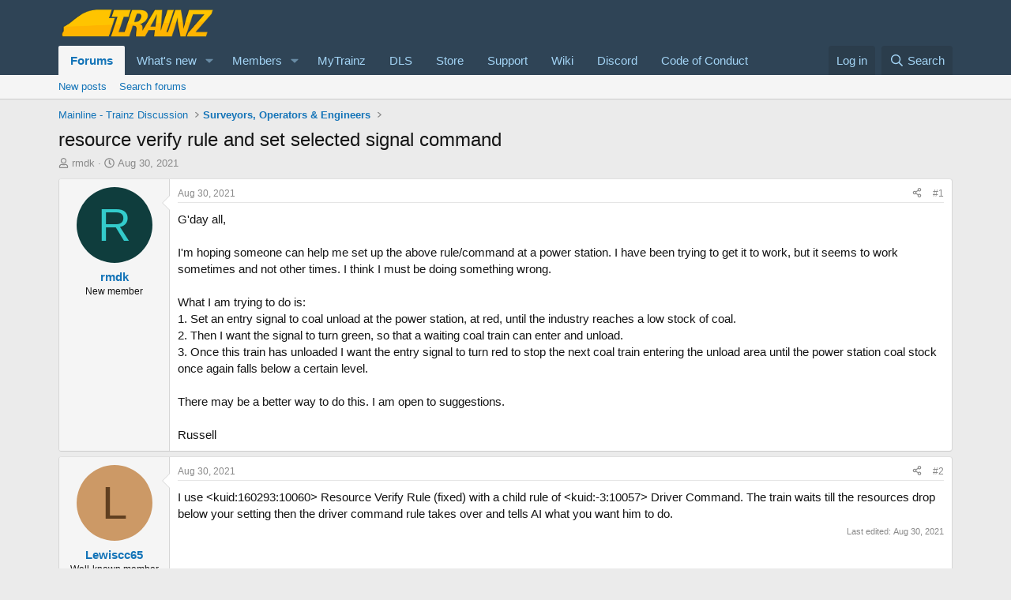

--- FILE ---
content_type: text/html; charset=utf-8
request_url: https://forums.auran.com/threads/resource-verify-rule-and-set-selected-signal-command.164923/
body_size: 16662
content:
<!DOCTYPE html>
<html id="XF" lang="en-US" dir="LTR"
	data-xf="2.3"
	data-app="public"
	
	
	data-template="thread_view"
	data-container-key="node-5"
	data-content-key="thread-164923"
	data-logged-in="false"
	data-cookie-prefix="xf_"
	data-csrf="1766820717,577501e31f3ef3182c1df4022443abec"
	class="has-no-js template-thread_view"
	>
<head>
	
	
	

	<meta charset="utf-8" />
	<title>resource verify rule and set selected signal command | Trainz</title>
	<link rel="manifest" href="/webmanifest.php">

	<meta http-equiv="X-UA-Compatible" content="IE=Edge" />
	<meta name="viewport" content="width=device-width, initial-scale=1, viewport-fit=cover">

	
		<meta name="theme-color" content="#2f4456" />
	

	<meta name="apple-mobile-web-app-title" content="Trainz">
	

	
		
		<meta name="description" content="G&#039;day all,

I&#039;m hoping someone can help me set up the above rule/command at a power station. I have been trying to get it to work, but it seems to work..." />
		<meta property="og:description" content="G&#039;day all,

I&#039;m hoping someone can help me set up the above rule/command at a power station. I have been trying to get it to work, but it seems to work sometimes and not other times. I think I must be doing something wrong.

What I am trying to do is:
1. Set an entry signal to coal unload at the..." />
		<meta property="twitter:description" content="G&#039;day all,

I&#039;m hoping someone can help me set up the above rule/command at a power station. I have been trying to get it to work, but it seems to work sometimes and not other times. I think I..." />
	
	
		<meta property="og:url" content="https://forums.auran.com/threads/resource-verify-rule-and-set-selected-signal-command.164923/" />
	
		<link rel="canonical" href="https://forums.auran.com/threads/resource-verify-rule-and-set-selected-signal-command.164923/" />
	

	
		
	
	
	<meta property="og:site_name" content="Trainz" />


	
	
		
	
	
	<meta property="og:type" content="website" />


	
	
		
	
	
	
		<meta property="og:title" content="resource verify rule and set selected signal command" />
		<meta property="twitter:title" content="resource verify rule and set selected signal command" />
	


	
	
	
	

	
	
	
	

	<link rel="stylesheet" href="/css.php?css=public%3Anormalize.css%2Cpublic%3Afa.css%2Cpublic%3Acore.less%2Cpublic%3Aapp.less&amp;s=2&amp;l=1&amp;d=1755146873&amp;k=8e0cad64896799309ab2a7b9f6842747a6bcdaf2" />

	<link rel="stylesheet" href="/css.php?css=public%3Amessage.less&amp;s=2&amp;l=1&amp;d=1755146873&amp;k=069e9a015a53596e5238be75dbfb057a6f9f6f44" />
<link rel="stylesheet" href="/css.php?css=public%3Ashare_controls.less&amp;s=2&amp;l=1&amp;d=1755146873&amp;k=6b44511a0cf46c9a48085efd48673be575c9a2e5" />
<link rel="stylesheet" href="/css.php?css=public%3Astructured_list.less&amp;s=2&amp;l=1&amp;d=1755146873&amp;k=3aafa38f9ca8a0ab3061053c71f0c04096253c6c" />
<link rel="stylesheet" href="/css.php?css=public%3Aextra.less&amp;s=2&amp;l=1&amp;d=1755146873&amp;k=b962abb6154e984fb1c6ac2dce96ec6cefbd916b" />


	
		<script src="/js/xf/preamble.min.js?_v=84a03bdb"></script>
	

	
	<script src="/js/vendor/vendor-compiled.js?_v=84a03bdb" defer></script>
	<script src="/js/xf/core-compiled.js?_v=84a03bdb" defer></script>

	<script>
		XF.ready(() =>
		{
			XF.extendObject(true, XF.config, {
				// 
				userId: 0,
				enablePush: true,
				pushAppServerKey: 'BCxbWfY0flMzTMbkUyXnv8XRFKwd7LIA4hRM74y-_wu1_CUEAjr8IpAP_fUmYaOvnR89nUxysUwewGi4KOH90JU',
				url: {
					fullBase: 'https://forums.auran.com/',
					basePath: '/',
					css: '/css.php?css=__SENTINEL__&s=2&l=1&d=1755146873',
					js: '/js/__SENTINEL__?_v=84a03bdb',
					icon: '/data/local/icons/__VARIANT__.svg?v=1755146882#__NAME__',
					iconInline: '/styles/fa/__VARIANT__/__NAME__.svg?v=5.15.3',
					keepAlive: '/login/keep-alive'
				},
				cookie: {
					path: '/',
					domain: '',
					prefix: 'xf_',
					secure: true,
					consentMode: 'disabled',
					consented: ["optional","_third_party"]
				},
				cacheKey: 'f3ed7234243583f554e27d349fe769c5',
				csrf: '1766820717,577501e31f3ef3182c1df4022443abec',
				js: {},
				fullJs: false,
				css: {"public:message.less":true,"public:share_controls.less":true,"public:structured_list.less":true,"public:extra.less":true},
				time: {
					now: 1766820717,
					today: 1766793600,
					todayDow: 6,
					tomorrow: 1766880000,
					yesterday: 1766707200,
					week: 1766275200,
					month: 1764547200,
					year: 1735689600
				},
				style: {
					light: '',
					dark: '',
					defaultColorScheme: 'light'
				},
				borderSizeFeature: '3px',
				fontAwesomeWeight: 'r',
				enableRtnProtect: true,
				
				enableFormSubmitSticky: true,
				imageOptimization: '0',
				imageOptimizationQuality: 0.85,
				uploadMaxFilesize: 268435456,
				uploadMaxWidth: 0,
				uploadMaxHeight: 0,
				allowedVideoExtensions: ["m4v","mov","mp4","mp4v","mpeg","mpg","ogv","webm"],
				allowedAudioExtensions: ["mp3","opus","ogg","wav"],
				shortcodeToEmoji: true,
				visitorCounts: {
					conversations_unread: '0',
					alerts_unviewed: '0',
					total_unread: '0',
					title_count: true,
					icon_indicator: true
				},
				jsMt: {"xf\/action.js":"0531b164","xf\/embed.js":"891cea86","xf\/form.js":"891cea86","xf\/structure.js":"0531b164","xf\/tooltip.js":"891cea86"},
				jsState: {},
				publicMetadataLogoUrl: '',
				publicPushBadgeUrl: 'https://forums.auran.com/styles/default/xenforo/bell.png'
			})

			XF.extendObject(XF.phrases, {
				// 
				date_x_at_time_y:     "{date} at {time}",
				day_x_at_time_y:      "{day} at {time}",
				yesterday_at_x:       "Yesterday at {time}",
				x_minutes_ago:        "{minutes} minutes ago",
				one_minute_ago:       "1 minute ago",
				a_moment_ago:         "A moment ago",
				today_at_x:           "Today at {time}",
				in_a_moment:          "In a moment",
				in_a_minute:          "In a minute",
				in_x_minutes:         "In {minutes} minutes",
				later_today_at_x:     "Later today at {time}",
				tomorrow_at_x:        "Tomorrow at {time}",
				short_date_x_minutes: "{minutes}m",
				short_date_x_hours:   "{hours}h",
				short_date_x_days:    "{days}d",

				day0: "Sunday",
				day1: "Monday",
				day2: "Tuesday",
				day3: "Wednesday",
				day4: "Thursday",
				day5: "Friday",
				day6: "Saturday",

				dayShort0: "Sun",
				dayShort1: "Mon",
				dayShort2: "Tue",
				dayShort3: "Wed",
				dayShort4: "Thu",
				dayShort5: "Fri",
				dayShort6: "Sat",

				month0: "January",
				month1: "February",
				month2: "March",
				month3: "April",
				month4: "May",
				month5: "June",
				month6: "July",
				month7: "August",
				month8: "September",
				month9: "October",
				month10: "November",
				month11: "December",

				active_user_changed_reload_page: "The active user has changed. Reload the page for the latest version.",
				server_did_not_respond_in_time_try_again: "The server did not respond in time. Please try again.",
				oops_we_ran_into_some_problems: "Oops! We ran into some problems.",
				oops_we_ran_into_some_problems_more_details_console: "Oops! We ran into some problems. Please try again later. More error details may be in the browser console.",
				file_too_large_to_upload: "The file is too large to be uploaded.",
				uploaded_file_is_too_large_for_server_to_process: "The uploaded file is too large for the server to process.",
				files_being_uploaded_are_you_sure: "Files are still being uploaded. Are you sure you want to submit this form?",
				attach: "Attach files",
				rich_text_box: "Rich text box",
				close: "Close",
				link_copied_to_clipboard: "Link copied to clipboard.",
				text_copied_to_clipboard: "Text copied to clipboard.",
				loading: "Loading…",
				you_have_exceeded_maximum_number_of_selectable_items: "You have exceeded the maximum number of selectable items.",

				processing: "Processing",
				'processing...': "Processing…",

				showing_x_of_y_items: "Showing {count} of {total} items",
				showing_all_items: "Showing all items",
				no_items_to_display: "No items to display",

				number_button_up: "Increase",
				number_button_down: "Decrease",

				push_enable_notification_title: "Push notifications enabled successfully at Trainz",
				push_enable_notification_body: "Thank you for enabling push notifications!",

				pull_down_to_refresh: "Pull down to refresh",
				release_to_refresh: "Release to refresh",
				refreshing: "Refreshing…"
			})
		})
	</script>

	


	

	
	<script async src="https://www.googletagmanager.com/gtag/js?id=G-MFNLNXEV38"></script>
	<script>
		window.dataLayer = window.dataLayer || [];
		function gtag(){dataLayer.push(arguments);}
		gtag('js', new Date());
		gtag('config', 'G-MFNLNXEV38', {
			// 
			
			
		});
	</script>

<script defer src="https://cloudmetrics.xenforo.com/js/essential.js" data-website-id="2020911386078837"></script>
</head>
<body data-template="thread_view">

<div class="p-pageWrapper" id="top">

	

	<header class="p-header" id="header">
		<div class="p-header-inner">
			<div class="p-header-content">
				<div class="p-header-logo p-header-logo--image">
					<a href="/">
						

	

	
		
		

		
	

	

	<picture data-variations="{&quot;default&quot;:{&quot;1&quot;:&quot;\/data\/assets\/logo\/trainz-logo-small-website.png&quot;,&quot;2&quot;:null}}">
		
		
		

		

		<img src="/data/assets/logo/trainz-logo-small-website.png"  width="200" height="36" alt="Trainz"  />
	</picture>


					</a>
				</div>

				
			</div>
		</div>
	</header>

	
	

	
		<div class="p-navSticky p-navSticky--primary" data-xf-init="sticky-header">
			
		<nav class="p-nav">
			<div class="p-nav-inner">
				<button type="button" class="button button--plain p-nav-menuTrigger" data-xf-click="off-canvas" data-menu=".js-headerOffCanvasMenu" tabindex="0" aria-label="Menu"><span class="button-text">
					<i aria-hidden="true"></i>
				</span></button>

				<div class="p-nav-smallLogo">
					<a href="/">
						

	

	
		
		

		
	

	

	<picture data-variations="{&quot;default&quot;:{&quot;1&quot;:&quot;\/data\/assets\/logo\/trainz-logo-small-website.png&quot;,&quot;2&quot;:null}}">
		
		
		

		

		<img src="/data/assets/logo/trainz-logo-small-website.png"  width="200" height="36" alt="Trainz"  />
	</picture>


					</a>
				</div>

				<div class="p-nav-scroller hScroller" data-xf-init="h-scroller" data-auto-scroll=".p-navEl.is-selected">
					<div class="hScroller-scroll">
						<ul class="p-nav-list js-offCanvasNavSource">
							
								<li>
									
	<div class="p-navEl is-selected" data-has-children="true">
	

		
	
	<a href="/"
	class="p-navEl-link p-navEl-link--splitMenu "
	
	
	data-nav-id="forums">Forums</a>


		<a data-xf-key="1"
			data-xf-click="menu"
			data-menu-pos-ref="< .p-navEl"
			class="p-navEl-splitTrigger"
			role="button"
			tabindex="0"
			aria-label="Toggle expanded"
			aria-expanded="false"
			aria-haspopup="true"></a>

		
	
		<div class="menu menu--structural" data-menu="menu" aria-hidden="true">
			<div class="menu-content">
				
					
	
	
	<a href="/whats-new/posts/"
	class="menu-linkRow u-indentDepth0 js-offCanvasCopy "
	
	
	data-nav-id="newPosts">New posts</a>

	

				
					
	
	
	<a href="/search/?type=post"
	class="menu-linkRow u-indentDepth0 js-offCanvasCopy "
	
	
	data-nav-id="searchForums">Search forums</a>

	

				
			</div>
		</div>
	
	</div>

								</li>
							
								<li>
									
	<div class="p-navEl " data-has-children="true">
	

		
	
	<a href="/whats-new/"
	class="p-navEl-link p-navEl-link--splitMenu "
	
	
	data-nav-id="whatsNew">What's new</a>


		<a data-xf-key="2"
			data-xf-click="menu"
			data-menu-pos-ref="< .p-navEl"
			class="p-navEl-splitTrigger"
			role="button"
			tabindex="0"
			aria-label="Toggle expanded"
			aria-expanded="false"
			aria-haspopup="true"></a>

		
	
		<div class="menu menu--structural" data-menu="menu" aria-hidden="true">
			<div class="menu-content">
				
					
	
	
	<a href="/featured/"
	class="menu-linkRow u-indentDepth0 js-offCanvasCopy "
	
	
	data-nav-id="featured">Featured content</a>

	

				
					
	
	
	<a href="/whats-new/posts/"
	class="menu-linkRow u-indentDepth0 js-offCanvasCopy "
	 rel="nofollow"
	
	data-nav-id="whatsNewPosts">New posts</a>

	

				
					
	
	
	<a href="/whats-new/latest-activity"
	class="menu-linkRow u-indentDepth0 js-offCanvasCopy "
	 rel="nofollow"
	
	data-nav-id="latestActivity">Latest activity</a>

	

				
			</div>
		</div>
	
	</div>

								</li>
							
								<li>
									
	<div class="p-navEl " data-has-children="true">
	

		
	
	<a href="/members/"
	class="p-navEl-link p-navEl-link--splitMenu "
	
	
	data-nav-id="members">Members</a>


		<a data-xf-key="3"
			data-xf-click="menu"
			data-menu-pos-ref="< .p-navEl"
			class="p-navEl-splitTrigger"
			role="button"
			tabindex="0"
			aria-label="Toggle expanded"
			aria-expanded="false"
			aria-haspopup="true"></a>

		
	
		<div class="menu menu--structural" data-menu="menu" aria-hidden="true">
			<div class="menu-content">
				
					
	
	
	<a href="/online/"
	class="menu-linkRow u-indentDepth0 js-offCanvasCopy "
	
	
	data-nav-id="currentVisitors">Current visitors</a>

	

				
			</div>
		</div>
	
	</div>

								</li>
							
								<li>
									
	<div class="p-navEl " >
	

		
	
	<a href="https://www.auran.com/planetauran/portal.php"
	class="p-navEl-link "
	 target="_new"
	data-xf-key="4"
	data-nav-id="mytrainz">MyTrainz</a>


		

		
	
	</div>

								</li>
							
								<li>
									
	<div class="p-navEl " >
	

		
	
	<a href="https://www.auran.com/DLS/"
	class="p-navEl-link "
	 target="_new"
	data-xf-key="5"
	data-nav-id="dls">DLS</a>


		

		
	
	</div>

								</li>
							
								<li>
									
	<div class="p-navEl " >
	

		
	
	<a href="https://store.trainzportal.com/"
	class="p-navEl-link "
	 target="_new"
	data-xf-key="6"
	data-nav-id="store">Store</a>


		

		
	
	</div>

								</li>
							
								<li>
									
	<div class="p-navEl " >
	

		
	
	<a href="https://support.trainzportal.com/"
	class="p-navEl-link "
	 target="_new"
	data-xf-key="7"
	data-nav-id="support">Support</a>


		

		
	
	</div>

								</li>
							
								<li>
									
	<div class="p-navEl " >
	

		
	
	<a href="https://online.ts2009.com/mediaWiki/Main_Page"
	class="p-navEl-link "
	 target="_blank"
	data-xf-key="8"
	data-nav-id="wiki">Wiki</a>


		

		
	
	</div>

								</li>
							
								<li>
									
	<div class="p-navEl " >
	

		
	
	<a href="https://discord.gg/RgUXBqh"
	class="p-navEl-link "
	 target="_new"
	data-xf-key="9"
	data-nav-id="discord">Discord</a>


		

		
	
	</div>

								</li>
							
								<li>
									
	<div class="p-navEl " >
	

		
	
	<a href="https://online.ts2009.com/mediaWiki/index.php5/Code_Of_Conduct"
	class="p-navEl-link "
	 target="_blank"
	data-xf-key="10"
	data-nav-id="coc">Code of Conduct</a>


		

		
	
	</div>

								</li>
							
						</ul>
					</div>
				</div>

				<div class="p-nav-opposite">
					<div class="p-navgroup p-account p-navgroup--guest">
						
							<a href="/login/" class="p-navgroup-link p-navgroup-link--textual p-navgroup-link--logIn"
								data-xf-click="overlay" data-follow-redirects="on">
								<span class="p-navgroup-linkText">Log in</span>
							</a>
							
						
					</div>

					<div class="p-navgroup p-discovery">
						<a href="/whats-new/"
							class="p-navgroup-link p-navgroup-link--iconic p-navgroup-link--whatsnew"
							aria-label="What&#039;s new"
							title="What&#039;s new">
							<i aria-hidden="true"></i>
							<span class="p-navgroup-linkText">What's new</span>
						</a>

						
							<a href="/search/"
								class="p-navgroup-link p-navgroup-link--iconic p-navgroup-link--search"
								data-xf-click="menu"
								data-xf-key="/"
								aria-label="Search"
								aria-expanded="false"
								aria-haspopup="true"
								title="Search">
								<i aria-hidden="true"></i>
								<span class="p-navgroup-linkText">Search</span>
							</a>
							<div class="menu menu--structural menu--wide" data-menu="menu" aria-hidden="true">
								<form action="/search/search" method="post"
									class="menu-content"
									data-xf-init="quick-search">

									<h3 class="menu-header">Search</h3>
									
									<div class="menu-row">
										
											<div class="inputGroup inputGroup--joined">
												<input type="text" class="input" name="keywords" data-acurl="/search/auto-complete" placeholder="Search…" aria-label="Search" data-menu-autofocus="true" />
												
			<select name="constraints" class="js-quickSearch-constraint input" aria-label="Search within">
				<option value="">Everywhere</option>
<option value="{&quot;search_type&quot;:&quot;post&quot;}">Threads</option>
<option value="{&quot;search_type&quot;:&quot;post&quot;,&quot;c&quot;:{&quot;nodes&quot;:[5],&quot;child_nodes&quot;:1}}">This forum</option>
<option value="{&quot;search_type&quot;:&quot;post&quot;,&quot;c&quot;:{&quot;thread&quot;:164923}}">This thread</option>

			</select>
		
											</div>
										
									</div>

									
									<div class="menu-row">
										<label class="iconic"><input type="checkbox"  name="c[title_only]" value="1" /><i aria-hidden="true"></i><span class="iconic-label">Search titles only</span></label>

									</div>
									
									<div class="menu-row">
										<div class="inputGroup">
											<span class="inputGroup-text" id="ctrl_search_menu_by_member">By:</span>
											<input type="text" class="input" name="c[users]" data-xf-init="auto-complete" placeholder="Member" aria-labelledby="ctrl_search_menu_by_member" />
										</div>
									</div>
									<div class="menu-footer">
									<span class="menu-footer-controls">
										<button type="submit" class="button button--icon button--icon--search button--primary"><i class="fa--xf far fa-search "><svg xmlns="http://www.w3.org/2000/svg" role="img" aria-hidden="true" ><use href="/data/local/icons/regular.svg?v=1755146882#search"></use></svg></i><span class="button-text">Search</span></button>
										<button type="submit" class="button " name="from_search_menu"><span class="button-text">Advanced search…</span></button>
									</span>
									</div>

									<input type="hidden" name="_xfToken" value="1766820717,577501e31f3ef3182c1df4022443abec" />
								</form>
							</div>
						
					</div>
				</div>
			</div>
		</nav>
	
		</div>
		
		
			<div class="p-sectionLinks">
				<div class="p-sectionLinks-inner hScroller" data-xf-init="h-scroller">
					<div class="hScroller-scroll">
						<ul class="p-sectionLinks-list">
							
								<li>
									
	<div class="p-navEl " >
	

		
	
	<a href="/whats-new/posts/"
	class="p-navEl-link "
	
	data-xf-key="alt+1"
	data-nav-id="newPosts">New posts</a>


		

		
	
	</div>

								</li>
							
								<li>
									
	<div class="p-navEl " >
	

		
	
	<a href="/search/?type=post"
	class="p-navEl-link "
	
	data-xf-key="alt+2"
	data-nav-id="searchForums">Search forums</a>


		

		
	
	</div>

								</li>
							
						</ul>
					</div>
				</div>
			</div>
			
	
		

	<div class="offCanvasMenu offCanvasMenu--nav js-headerOffCanvasMenu" data-menu="menu" aria-hidden="true" data-ocm-builder="navigation">
		<div class="offCanvasMenu-backdrop" data-menu-close="true"></div>
		<div class="offCanvasMenu-content">
			<div class="offCanvasMenu-header">
				Menu
				<a class="offCanvasMenu-closer" data-menu-close="true" role="button" tabindex="0" aria-label="Close"></a>
			</div>
			
				<div class="p-offCanvasRegisterLink">
					<div class="offCanvasMenu-linkHolder">
						<a href="/login/" class="offCanvasMenu-link" data-xf-click="overlay" data-menu-close="true">
							Log in
						</a>
					</div>
					<hr class="offCanvasMenu-separator" />
					
				</div>
			
			<div class="js-offCanvasNavTarget"></div>
			<div class="offCanvasMenu-installBanner js-installPromptContainer" style="display: none;" data-xf-init="install-prompt">
				<div class="offCanvasMenu-installBanner-header">Install the app</div>
				<button type="button" class="button js-installPromptButton"><span class="button-text">Install</span></button>
				<template class="js-installTemplateIOS">
					<div class="js-installTemplateContent">
						<div class="overlay-title">How to install the app on iOS</div>
						<div class="block-body">
							<div class="block-row">
								<p>
									Follow along with the video below to see how to install our site as a web app on your home screen.
								</p>
								<p style="text-align: center">
									<video src="/styles/default/xenforo/add_to_home.mp4"
										width="280" height="480" autoplay loop muted playsinline></video>
								</p>
								<p>
									<small><strong>Note:</strong> This feature may not be available in some browsers.</small>
								</p>
							</div>
						</div>
					</div>
				</template>
			</div>
		</div>
	</div>

	<div class="p-body">
		<div class="p-body-inner">
			<!--XF:EXTRA_OUTPUT-->

			

			

			
			
	
		<ul class="p-breadcrumbs "
			itemscope itemtype="https://schema.org/BreadcrumbList">
			
				

				
				

				

				
				
					
					
	<li itemprop="itemListElement" itemscope itemtype="https://schema.org/ListItem">
		<a href="/#mainline-trainz-discussion.1" itemprop="item">
			<span itemprop="name">Mainline - Trainz Discussion</span>
		</a>
		<meta itemprop="position" content="1" />
	</li>

				
					
					
	<li itemprop="itemListElement" itemscope itemtype="https://schema.org/ListItem">
		<a href="/forums/surveyors-operators-engineers.5/" itemprop="item">
			<span itemprop="name">Surveyors, Operators &amp; Engineers</span>
		</a>
		<meta itemprop="position" content="2" />
	</li>

				
			
		</ul>
	

			

			
	<noscript class="js-jsWarning"><div class="blockMessage blockMessage--important blockMessage--iconic u-noJsOnly">JavaScript is disabled. For a better experience, please enable JavaScript in your browser before proceeding.</div></noscript>

			
	<div class="blockMessage blockMessage--important blockMessage--iconic js-browserWarning" style="display: none">You are using an out of date browser. It  may not display this or other websites correctly.<br />You should upgrade or use an <a href="https://www.google.com/chrome/" target="_blank" rel="noopener">alternative browser</a>.</div>


			
				<div class="p-body-header">
					
						
							<div class="p-title ">
								
									
										<h1 class="p-title-value">resource verify rule and set selected signal command</h1>
									
									
								
							</div>
						

						
							<div class="p-description">
	<ul class="listInline listInline--bullet">
		<li>
			<i class="fa--xf far fa-user "><svg xmlns="http://www.w3.org/2000/svg" role="img" ><title>Thread starter</title><use href="/data/local/icons/regular.svg?v=1755146882#user"></use></svg></i>
			<span class="u-srOnly">Thread starter</span>

			<a href="/members/rmdk.42762/" class="username  u-concealed" dir="auto" data-user-id="42762" data-xf-init="member-tooltip">rmdk</a>
		</li>
		<li>
			<i class="fa--xf far fa-clock "><svg xmlns="http://www.w3.org/2000/svg" role="img" ><title>Start date</title><use href="/data/local/icons/regular.svg?v=1755146882#clock"></use></svg></i>
			<span class="u-srOnly">Start date</span>

			<a href="/threads/resource-verify-rule-and-set-selected-signal-command.164923/" class="u-concealed"><time  class="u-dt" dir="auto" datetime="2021-08-30T11:10:01+0100" data-timestamp="1630318201" data-date="Aug 30, 2021" data-time="11:10 AM" data-short="Aug &#039;21" title="Aug 30, 2021 at 11:10 AM">Aug 30, 2021</time></a>
		</li>
		
		
	</ul>
</div>
						
					
				</div>
			

			<div class="p-body-main  ">
				
				<div class="p-body-contentCol"></div>
				

				

				<div class="p-body-content">
					
					<div class="p-body-pageContent">










	
	
	
		
	
	
	


	
	
	
		
	
	
	


	
	
		
	
	
	


	
	



	












	

	
		
	



















<div class="block block--messages" data-xf-init="" data-type="post" data-href="/inline-mod/" data-search-target="*">

	<span class="u-anchorTarget" id="posts"></span>

	
		
	

	

	<div class="block-outer"></div>

	

	
		
	<div class="block-outer js-threadStatusField"></div>

	

	<div class="block-container lbContainer"
		data-xf-init="lightbox select-to-quote"
		data-message-selector=".js-post"
		data-lb-id="thread-164923"
		data-lb-universal="1">

		<div class="block-body js-replyNewMessageContainer">
			
				

					

					
						

	
	

	

	
	<article class="message message--post js-post js-inlineModContainer  "
		data-author="rmdk"
		data-content="post-1886930"
		id="js-post-1886930"
		>

		

		<span class="u-anchorTarget" id="post-1886930"></span>

		
			<div class="message-inner">
				
					<div class="message-cell message-cell--user">
						

	<section class="message-user"
		
		
		>

		

		<div class="message-avatar ">
			<div class="message-avatar-wrapper">
				<a href="/members/rmdk.42762/" class="avatar avatar--m avatar--default avatar--default--dynamic" data-user-id="42762" data-xf-init="member-tooltip" style="background-color: #0f3d3d; color: #33cccc">
			<span class="avatar-u42762-m" role="img" aria-label="rmdk">R</span> 
		</a>
				
			</div>
		</div>
		<div class="message-userDetails">
			<h4 class="message-name"><a href="/members/rmdk.42762/" class="username " dir="auto" data-user-id="42762" data-xf-init="member-tooltip">rmdk</a></h4>
			<h5 class="userTitle message-userTitle" dir="auto">New member</h5>
			
		</div>
		
			
			
		
		<span class="message-userArrow"></span>
	</section>

					</div>
				

				
					<div class="message-cell message-cell--main">
					
						<div class="message-main js-quickEditTarget">

							
								

	

	<header class="message-attribution message-attribution--split">
		<ul class="message-attribution-main listInline ">
			
			
			<li class="u-concealed">
				<a href="/threads/resource-verify-rule-and-set-selected-signal-command.164923/post-1886930" rel="nofollow" >
					<time  class="u-dt" dir="auto" datetime="2021-08-30T11:10:01+0100" data-timestamp="1630318201" data-date="Aug 30, 2021" data-time="11:10 AM" data-short="Aug &#039;21" title="Aug 30, 2021 at 11:10 AM">Aug 30, 2021</time>
				</a>
			</li>
			
		</ul>

		<ul class="message-attribution-opposite message-attribution-opposite--list ">
			
			<li>
				<a href="/threads/resource-verify-rule-and-set-selected-signal-command.164923/post-1886930"
					class="message-attribution-gadget"
					data-xf-init="share-tooltip"
					data-href="/posts/1886930/share"
					aria-label="Share"
					rel="nofollow">
					<i class="fa--xf far fa-share-alt "><svg xmlns="http://www.w3.org/2000/svg" role="img" aria-hidden="true" ><use href="/data/local/icons/regular.svg?v=1755146882#share-alt"></use></svg></i>
				</a>
			</li>
			
				<li class="u-hidden js-embedCopy">
					
	<a href="javascript:"
		data-xf-init="copy-to-clipboard"
		data-copy-text="&lt;div class=&quot;js-xf-embed&quot; data-url=&quot;https://forums.auran.com&quot; data-content=&quot;post-1886930&quot;&gt;&lt;/div&gt;&lt;script defer src=&quot;https://forums.auran.com/js/xf/external_embed.js?_v=84a03bdb&quot;&gt;&lt;/script&gt;"
		data-success="Embed code HTML copied to clipboard."
		class="">
		<i class="fa--xf far fa-code "><svg xmlns="http://www.w3.org/2000/svg" role="img" aria-hidden="true" ><use href="/data/local/icons/regular.svg?v=1755146882#code"></use></svg></i>
	</a>

				</li>
			
			
			
				<li>
					<a href="/threads/resource-verify-rule-and-set-selected-signal-command.164923/post-1886930" rel="nofollow">
						#1
					</a>
				</li>
			
		</ul>
	</header>

							

							<div class="message-content js-messageContent">
							

								
									
	
	
	

								

								
									
	

	<div class="message-userContent lbContainer js-lbContainer "
		data-lb-id="post-1886930"
		data-lb-caption-desc="rmdk &middot; Aug 30, 2021 at 11:10 AM">

		
			

	
		
	

		

		<article class="message-body js-selectToQuote">
			
				
			

			<div >
				
					<div class="bbWrapper">G&#039;day all,<br />
<br />
I&#039;m hoping someone can help me set up the above rule/command at a power station. I have been trying to get it to work, but it seems to work sometimes and not other times. I think I must be doing something wrong.<br />
<br />
What I am trying to do is:<br />
1. Set an entry signal to coal unload at the power station, at red, until the industry reaches a low stock of coal.<br />
2. Then I want the signal to turn green, so that a waiting coal train can enter and unload.<br />
3. Once this train has unloaded I want the entry signal to turn red to stop the next coal train entering the unload area until the power station coal stock once again falls below a certain level.<br />
<br />
There may be a better way to do this. I am open to suggestions.<br />
<br />
Russell</div>
				
			</div>

			<div class="js-selectToQuoteEnd">&nbsp;</div>
			
				
			
		</article>

		
			

	
		
	

		

		
	</div>

								

								
									
	

	

								

								
									
	

								

							
							</div>

							
								
	

	<footer class="message-footer">
		

		

		<div class="reactionsBar js-reactionsList ">
			
		</div>

		<div class="js-historyTarget message-historyTarget toggleTarget" data-href="trigger-href"></div>
	</footer>

							
						</div>

					
					</div>
				
			</div>
		
	</article>

	
	

					

					

				

					

					
						

	
	

	

	
	<article class="message message--post js-post js-inlineModContainer  "
		data-author="Lewiscc65"
		data-content="post-1886942"
		id="js-post-1886942"
		itemscope itemtype="https://schema.org/Comment" itemid="https://forums.auran.com/posts/1886942/">

		
			<meta itemprop="parentItem" itemscope itemid="https://forums.auran.com/threads/resource-verify-rule-and-set-selected-signal-command.164923/" />
			<meta itemprop="name" content="Post #2" />
		

		<span class="u-anchorTarget" id="post-1886942"></span>

		
			<div class="message-inner">
				
					<div class="message-cell message-cell--user">
						

	<section class="message-user"
		itemprop="author"
		itemscope itemtype="https://schema.org/Person"
		itemid="https://forums.auran.com/members/lewiscc65.364799/">

		
			<meta itemprop="url" content="https://forums.auran.com/members/lewiscc65.364799/" />
		

		<div class="message-avatar ">
			<div class="message-avatar-wrapper">
				<a href="/members/lewiscc65.364799/" class="avatar avatar--m avatar--default avatar--default--dynamic" data-user-id="364799" data-xf-init="member-tooltip" style="background-color: #cc9966; color: #603f20">
			<span class="avatar-u364799-m" role="img" aria-label="Lewiscc65">L</span> 
		</a>
				
			</div>
		</div>
		<div class="message-userDetails">
			<h4 class="message-name"><a href="/members/lewiscc65.364799/" class="username " dir="auto" data-user-id="364799" data-xf-init="member-tooltip"><span itemprop="name">Lewiscc65</span></a></h4>
			<h5 class="userTitle message-userTitle" dir="auto" itemprop="jobTitle">Well-known member</h5>
			
		</div>
		
			
			
		
		<span class="message-userArrow"></span>
	</section>

					</div>
				

				
					<div class="message-cell message-cell--main">
					
						<div class="message-main js-quickEditTarget">

							
								

	

	<header class="message-attribution message-attribution--split">
		<ul class="message-attribution-main listInline ">
			
			
			<li class="u-concealed">
				<a href="/threads/resource-verify-rule-and-set-selected-signal-command.164923/post-1886942" rel="nofollow" itemprop="url">
					<time  class="u-dt" dir="auto" datetime="2021-08-30T13:08:04+0100" data-timestamp="1630325284" data-date="Aug 30, 2021" data-time="1:08 PM" data-short="Aug &#039;21" title="Aug 30, 2021 at 1:08 PM" itemprop="datePublished">Aug 30, 2021</time>
				</a>
			</li>
			
		</ul>

		<ul class="message-attribution-opposite message-attribution-opposite--list ">
			
			<li>
				<a href="/threads/resource-verify-rule-and-set-selected-signal-command.164923/post-1886942"
					class="message-attribution-gadget"
					data-xf-init="share-tooltip"
					data-href="/posts/1886942/share"
					aria-label="Share"
					rel="nofollow">
					<i class="fa--xf far fa-share-alt "><svg xmlns="http://www.w3.org/2000/svg" role="img" aria-hidden="true" ><use href="/data/local/icons/regular.svg?v=1755146882#share-alt"></use></svg></i>
				</a>
			</li>
			
				<li class="u-hidden js-embedCopy">
					
	<a href="javascript:"
		data-xf-init="copy-to-clipboard"
		data-copy-text="&lt;div class=&quot;js-xf-embed&quot; data-url=&quot;https://forums.auran.com&quot; data-content=&quot;post-1886942&quot;&gt;&lt;/div&gt;&lt;script defer src=&quot;https://forums.auran.com/js/xf/external_embed.js?_v=84a03bdb&quot;&gt;&lt;/script&gt;"
		data-success="Embed code HTML copied to clipboard."
		class="">
		<i class="fa--xf far fa-code "><svg xmlns="http://www.w3.org/2000/svg" role="img" aria-hidden="true" ><use href="/data/local/icons/regular.svg?v=1755146882#code"></use></svg></i>
	</a>

				</li>
			
			
			
				<li>
					<a href="/threads/resource-verify-rule-and-set-selected-signal-command.164923/post-1886942" rel="nofollow">
						#2
					</a>
				</li>
			
		</ul>
	</header>

							

							<div class="message-content js-messageContent">
							

								
									
	
	
	

								

								
									
	

	<div class="message-userContent lbContainer js-lbContainer "
		data-lb-id="post-1886942"
		data-lb-caption-desc="Lewiscc65 &middot; Aug 30, 2021 at 1:08 PM">

		

		<article class="message-body js-selectToQuote">
			
				
			

			<div itemprop="text">
				
					<div class="bbWrapper">I use &lt;kuid:160293:10060&gt; Resource Verify Rule (fixed) with a child rule of &lt;kuid:-3:10057&gt; Driver Command. The train waits till the resources drop below your setting then the driver command rule takes over and tells AI what you want him to do.</div>
				
			</div>

			<div class="js-selectToQuoteEnd">&nbsp;</div>
			
				
			
		</article>

		

		
	</div>

								

								
									
	

	
		<div class="message-lastEdit">
			
				Last edited: <time  class="u-dt" dir="auto" datetime="2021-08-30T13:10:25+0100" data-timestamp="1630325425" data-date="Aug 30, 2021" data-time="1:10 PM" data-short="Aug &#039;21" title="Aug 30, 2021 at 1:10 PM" itemprop="dateModified">Aug 30, 2021</time>
			
		</div>
	

								

								
									
	

								

							
							</div>

							
								
	

	<footer class="message-footer">
		
			<div class="message-microdata" itemprop="interactionStatistic" itemtype="https://schema.org/InteractionCounter" itemscope>
				<meta itemprop="userInteractionCount" content="0" />
				<meta itemprop="interactionType" content="https://schema.org/LikeAction" />
			</div>
		

		

		<div class="reactionsBar js-reactionsList ">
			
		</div>

		<div class="js-historyTarget message-historyTarget toggleTarget" data-href="trigger-href"></div>
	</footer>

							
						</div>

					
					</div>
				
			</div>
		
	</article>

	
	

					

					

				

					

					
						

	
	

	

	
	<article class="message message--post js-post js-inlineModContainer  "
		data-author="rmdk"
		data-content="post-1886944"
		id="js-post-1886944"
		itemscope itemtype="https://schema.org/Comment" itemid="https://forums.auran.com/posts/1886944/">

		
			<meta itemprop="parentItem" itemscope itemid="https://forums.auran.com/threads/resource-verify-rule-and-set-selected-signal-command.164923/" />
			<meta itemprop="name" content="Post #3" />
		

		<span class="u-anchorTarget" id="post-1886944"></span>

		
			<div class="message-inner">
				
					<div class="message-cell message-cell--user">
						

	<section class="message-user"
		itemprop="author"
		itemscope itemtype="https://schema.org/Person"
		itemid="https://forums.auran.com/members/rmdk.42762/">

		
			<meta itemprop="url" content="https://forums.auran.com/members/rmdk.42762/" />
		

		<div class="message-avatar ">
			<div class="message-avatar-wrapper">
				<a href="/members/rmdk.42762/" class="avatar avatar--m avatar--default avatar--default--dynamic" data-user-id="42762" data-xf-init="member-tooltip" style="background-color: #0f3d3d; color: #33cccc">
			<span class="avatar-u42762-m" role="img" aria-label="rmdk">R</span> 
		</a>
				
			</div>
		</div>
		<div class="message-userDetails">
			<h4 class="message-name"><a href="/members/rmdk.42762/" class="username " dir="auto" data-user-id="42762" data-xf-init="member-tooltip"><span itemprop="name">rmdk</span></a></h4>
			<h5 class="userTitle message-userTitle" dir="auto" itemprop="jobTitle">New member</h5>
			
		</div>
		
			
			
		
		<span class="message-userArrow"></span>
	</section>

					</div>
				

				
					<div class="message-cell message-cell--main">
					
						<div class="message-main js-quickEditTarget">

							
								

	

	<header class="message-attribution message-attribution--split">
		<ul class="message-attribution-main listInline ">
			
			
			<li class="u-concealed">
				<a href="/threads/resource-verify-rule-and-set-selected-signal-command.164923/post-1886944" rel="nofollow" itemprop="url">
					<time  class="u-dt" dir="auto" datetime="2021-08-30T13:45:56+0100" data-timestamp="1630327556" data-date="Aug 30, 2021" data-time="1:45 PM" data-short="Aug &#039;21" title="Aug 30, 2021 at 1:45 PM" itemprop="datePublished">Aug 30, 2021</time>
				</a>
			</li>
			
		</ul>

		<ul class="message-attribution-opposite message-attribution-opposite--list ">
			
			<li>
				<a href="/threads/resource-verify-rule-and-set-selected-signal-command.164923/post-1886944"
					class="message-attribution-gadget"
					data-xf-init="share-tooltip"
					data-href="/posts/1886944/share"
					aria-label="Share"
					rel="nofollow">
					<i class="fa--xf far fa-share-alt "><svg xmlns="http://www.w3.org/2000/svg" role="img" aria-hidden="true" ><use href="/data/local/icons/regular.svg?v=1755146882#share-alt"></use></svg></i>
				</a>
			</li>
			
				<li class="u-hidden js-embedCopy">
					
	<a href="javascript:"
		data-xf-init="copy-to-clipboard"
		data-copy-text="&lt;div class=&quot;js-xf-embed&quot; data-url=&quot;https://forums.auran.com&quot; data-content=&quot;post-1886944&quot;&gt;&lt;/div&gt;&lt;script defer src=&quot;https://forums.auran.com/js/xf/external_embed.js?_v=84a03bdb&quot;&gt;&lt;/script&gt;"
		data-success="Embed code HTML copied to clipboard."
		class="">
		<i class="fa--xf far fa-code "><svg xmlns="http://www.w3.org/2000/svg" role="img" aria-hidden="true" ><use href="/data/local/icons/regular.svg?v=1755146882#code"></use></svg></i>
	</a>

				</li>
			
			
			
				<li>
					<a href="/threads/resource-verify-rule-and-set-selected-signal-command.164923/post-1886944" rel="nofollow">
						#3
					</a>
				</li>
			
		</ul>
	</header>

							

							<div class="message-content js-messageContent">
							

								
									
	
	
	

								

								
									
	

	<div class="message-userContent lbContainer js-lbContainer "
		data-lb-id="post-1886944"
		data-lb-caption-desc="rmdk &middot; Aug 30, 2021 at 1:45 PM">

		

		<article class="message-body js-selectToQuote">
			
				
			

			<div itemprop="text">
				
					<div class="bbWrapper">Thanks for your reply Lewiscc65.<br />
<br />
Should have been a bit clearer. I am using that version of  Resource verify.<br />
<br />
I am running several different trains into the power station, therefore I don&#039;t want all the trains trying to unload at the same time, if they get the nod from the verify resource rule. That&#039;s why I was trying to use a signal to allow entry to the unload area.<br />
<br />
Russell</div>
				
			</div>

			<div class="js-selectToQuoteEnd">&nbsp;</div>
			
				
			
		</article>

		

		
	</div>

								

								
									
	

	

								

								
									
	

								

							
							</div>

							
								
	

	<footer class="message-footer">
		
			<div class="message-microdata" itemprop="interactionStatistic" itemtype="https://schema.org/InteractionCounter" itemscope>
				<meta itemprop="userInteractionCount" content="0" />
				<meta itemprop="interactionType" content="https://schema.org/LikeAction" />
			</div>
		

		

		<div class="reactionsBar js-reactionsList ">
			
		</div>

		<div class="js-historyTarget message-historyTarget toggleTarget" data-href="trigger-href"></div>
	</footer>

							
						</div>

					
					</div>
				
			</div>
		
	</article>

	
	

					

					

				
			
		</div>
	</div>

	
		<div class="block-outer block-outer--after">
			
				

				
				
					<div class="block-outer-opposite">
						
							<a href="/login/" class="button button--link button--wrap" data-xf-click="overlay"><span class="button-text">
								You must log in or register to reply here.
							</span></a>
						
					</div>
				
			
		</div>
	

	
	

</div>









	<div class="block"  data-widget-id="11" data-widget-key="xfes_thread_view_below_quick_reply_similar_threads" data-widget-definition="xfes_similar_threads">
		<div class="block-container">
			
				<h3 class="block-header">Similar threads</h3>

				<div class="block-body">
					<div class="structItemContainer">
						
							

	

	<div class="structItem structItem--thread js-inlineModContainer js-threadListItem-181648" data-author="Tony_Howard">

	
		<div class="structItem-cell structItem-cell--icon">
			<div class="structItem-iconContainer">
				<a href="/members/tony_howard.137805/" class="avatar avatar--s avatar--default avatar--default--dynamic" data-user-id="137805" data-xf-init="member-tooltip" style="background-color: #cc9933; color: #3d2d0f">
			<span class="avatar-u137805-s" role="img" aria-label="Tony_Howard">T</span> 
		</a>
				
			</div>
		</div>
	

	
		<div class="structItem-cell structItem-cell--main" data-xf-init="touch-proxy">
			

			<div class="structItem-title">
				
				
				<a href="/threads/the-wait-rule-in-conjunction-with-the-set-signal-rule.181648/" class="" data-tp-primary="on" data-xf-init="preview-tooltip" data-preview-url="/threads/the-wait-rule-in-conjunction-with-the-set-signal-rule.181648/preview"
					>
					The Wait Rule in Conjunction with the Set Signal Rule
				</a>
			</div>

			<div class="structItem-minor">
				

				
					<ul class="structItem-parts">
						<li><a href="/members/tony_howard.137805/" class="username " dir="auto" data-user-id="137805" data-xf-init="member-tooltip">Tony_Howard</a></li>
						<li class="structItem-startDate"><a href="/threads/the-wait-rule-in-conjunction-with-the-set-signal-rule.181648/" rel="nofollow"><time  class="u-dt" dir="auto" datetime="2025-07-29T15:35:14+0100" data-timestamp="1753799714" data-date="Jul 29, 2025" data-time="3:35 PM" data-short="Jul 29" title="Jul 29, 2025 at 3:35 PM">Jul 29, 2025</time></a></li>
						
							<li><a href="/forums/trainz-railroad-simulator-2019.110/">Trainz Railroad Simulator 2019</a></li>
						
					</ul>

					
				
			</div>
		</div>
	

	
		<div class="structItem-cell structItem-cell--meta" title="First message reaction score: 0">
			<dl class="pairs pairs--justified">
				<dt>Replies</dt>
				<dd>0</dd>
			</dl>
			<dl class="pairs pairs--justified structItem-minor">
				<dt>Views</dt>
				<dd>389</dd>
			</dl>
		</div>
	

	
		<div class="structItem-cell structItem-cell--latest">
			
				<a href="/threads/the-wait-rule-in-conjunction-with-the-set-signal-rule.181648/latest" rel="nofollow"><time  class="structItem-latestDate u-dt" dir="auto" datetime="2025-07-29T15:35:14+0100" data-timestamp="1753799714" data-date="Jul 29, 2025" data-time="3:35 PM" data-short="Jul 29" title="Jul 29, 2025 at 3:35 PM">Jul 29, 2025</time></a>
				<div class="structItem-minor">
					
						<a href="/members/tony_howard.137805/" class="username " dir="auto" data-user-id="137805" data-xf-init="member-tooltip">Tony_Howard</a>
					
				</div>
			
		</div>
	

	
		<div class="structItem-cell structItem-cell--icon structItem-cell--iconEnd">
			<div class="structItem-iconContainer">
				
					<a href="/members/tony_howard.137805/" class="avatar avatar--xxs avatar--default avatar--default--dynamic" data-user-id="137805" data-xf-init="member-tooltip" style="background-color: #cc9933; color: #3d2d0f">
			<span class="avatar-u137805-s" role="img" aria-label="Tony_Howard">T</span> 
		</a>
				
			</div>
		</div>
	

	</div>

						
							

	

	<div class="structItem structItem--thread js-inlineModContainer js-threadListItem-182238" data-author="foristellsteam">

	
		<div class="structItem-cell structItem-cell--icon">
			<div class="structItem-iconContainer">
				<a href="/members/foristellsteam.1225522/" class="avatar avatar--s avatar--default avatar--default--dynamic" data-user-id="1225522" data-xf-init="member-tooltip" style="background-color: #995cd6; color: #401a66">
			<span class="avatar-u1225522-s" role="img" aria-label="foristellsteam">F</span> 
		</a>
				
			</div>
		</div>
	

	
		<div class="structItem-cell structItem-cell--main" data-xf-init="touch-proxy">
			

			<div class="structItem-title">
				
				
				<a href="/threads/set-max-speed-to-command-problem.182238/" class="" data-tp-primary="on" data-xf-init="preview-tooltip" data-preview-url="/threads/set-max-speed-to-command-problem.182238/preview"
					>
					Set Max Speed to Command Problem
				</a>
			</div>

			<div class="structItem-minor">
				

				
					<ul class="structItem-parts">
						<li><a href="/members/foristellsteam.1225522/" class="username " dir="auto" data-user-id="1225522" data-xf-init="member-tooltip">foristellsteam</a></li>
						<li class="structItem-startDate"><a href="/threads/set-max-speed-to-command-problem.182238/" rel="nofollow"><time  class="u-dt" dir="auto" datetime="2025-09-30T22:56:15+0100" data-timestamp="1759269375" data-date="Sep 30, 2025" data-time="10:56 PM" data-short="Sep 30" title="Sep 30, 2025 at 10:56 PM">Sep 30, 2025</time></a></li>
						
							<li><a href="/forums/surveyors-operators-engineers.5/">Surveyors, Operators &amp; Engineers</a></li>
						
					</ul>

					
				
			</div>
		</div>
	

	
		<div class="structItem-cell structItem-cell--meta" title="First message reaction score: 0">
			<dl class="pairs pairs--justified">
				<dt>Replies</dt>
				<dd>18</dd>
			</dl>
			<dl class="pairs pairs--justified structItem-minor">
				<dt>Views</dt>
				<dd>841</dd>
			</dl>
		</div>
	

	
		<div class="structItem-cell structItem-cell--latest">
			
				<a href="/threads/set-max-speed-to-command-problem.182238/latest" rel="nofollow"><time  class="structItem-latestDate u-dt" dir="auto" datetime="2025-10-08T03:49:29+0100" data-timestamp="1759891769" data-date="Oct 8, 2025" data-time="3:49 AM" data-short="Oct 8" title="Oct 8, 2025 at 3:49 AM">Oct 8, 2025</time></a>
				<div class="structItem-minor">
					
						<a href="/members/jcitron.94863/" class="username " dir="auto" data-user-id="94863" data-xf-init="member-tooltip">JCitron</a>
					
				</div>
			
		</div>
	

	
		<div class="structItem-cell structItem-cell--icon structItem-cell--iconEnd">
			<div class="structItem-iconContainer">
				
					<a href="/members/jcitron.94863/" class="avatar avatar--xxs avatar--default avatar--default--dynamic" data-user-id="94863" data-xf-init="member-tooltip" style="background-color: #336666; color: #88c3c3">
			<span class="avatar-u94863-s" role="img" aria-label="JCitron">J</span> 
		</a>
				
			</div>
		</div>
	

	</div>

						
							

	

	<div class="structItem structItem--thread js-inlineModContainer js-threadListItem-182646" data-author="BlackStrike">

	
		<div class="structItem-cell structItem-cell--icon">
			<div class="structItem-iconContainer">
				<a href="/members/blackstrike.340576/" class="avatar avatar--s avatar--default avatar--default--dynamic" data-user-id="340576" data-xf-init="member-tooltip" style="background-color: #b85cd6; color: #531a66">
			<span class="avatar-u340576-s" role="img" aria-label="BlackStrike">B</span> 
		</a>
				
			</div>
		</div>
	

	
		<div class="structItem-cell structItem-cell--main" data-xf-init="touch-proxy">
			

			<div class="structItem-title">
				
				
				<a href="/threads/ai-no-unloading-at-industry-and-error-unable-to-find-industry-station.182646/" class="" data-tp-primary="on" data-xf-init="preview-tooltip" data-preview-url="/threads/ai-no-unloading-at-industry-and-error-unable-to-find-industry-station.182646/preview"
					>
					AI: No Unloading at Industry and Error unable to find Industry/station
				</a>
			</div>

			<div class="structItem-minor">
				

				
					<ul class="structItem-parts">
						<li><a href="/members/blackstrike.340576/" class="username " dir="auto" data-user-id="340576" data-xf-init="member-tooltip">BlackStrike</a></li>
						<li class="structItem-startDate"><a href="/threads/ai-no-unloading-at-industry-and-error-unable-to-find-industry-station.182646/" rel="nofollow"><time  class="u-dt" dir="auto" datetime="2025-11-18T21:02:22+0000" data-timestamp="1763499742" data-date="Nov 18, 2025" data-time="9:02 PM" data-short="Nov 18" title="Nov 18, 2025 at 9:02 PM">Nov 18, 2025</time></a></li>
						
							<li><a href="/forums/surveyors-operators-engineers.5/">Surveyors, Operators &amp; Engineers</a></li>
						
					</ul>

					
				
			</div>
		</div>
	

	
		<div class="structItem-cell structItem-cell--meta" title="First message reaction score: 0">
			<dl class="pairs pairs--justified">
				<dt>Replies</dt>
				<dd>2</dd>
			</dl>
			<dl class="pairs pairs--justified structItem-minor">
				<dt>Views</dt>
				<dd>249</dd>
			</dl>
		</div>
	

	
		<div class="structItem-cell structItem-cell--latest">
			
				<a href="/threads/ai-no-unloading-at-industry-and-error-unable-to-find-industry-station.182646/latest" rel="nofollow"><time  class="structItem-latestDate u-dt" dir="auto" datetime="2025-11-27T02:08:00+0000" data-timestamp="1764209280" data-date="Nov 27, 2025" data-time="2:08 AM" data-short="0d" title="Nov 27, 2025 at 2:08 AM">Nov 27, 2025</time></a>
				<div class="structItem-minor">
					
						<a href="/members/fourteen.297871/" class="username " dir="auto" data-user-id="297871" data-xf-init="member-tooltip">fourteen</a>
					
				</div>
			
		</div>
	

	
		<div class="structItem-cell structItem-cell--icon structItem-cell--iconEnd">
			<div class="structItem-iconContainer">
				
					<a href="/members/fourteen.297871/" class="avatar avatar--xxs avatar--default avatar--default--dynamic" data-user-id="297871" data-xf-init="member-tooltip" style="background-color: #339999; color: #061313">
			<span class="avatar-u297871-s" role="img" aria-label="fourteen">F</span> 
		</a>
				
			</div>
		</div>
	

	</div>

						
							

	

	<div class="structItem structItem--thread js-inlineModContainer js-threadListItem-182102" data-author="MSGSapper">

	
		<div class="structItem-cell structItem-cell--icon">
			<div class="structItem-iconContainer">
				<a href="/members/msgsapper.409337/" class="avatar avatar--s avatar--default avatar--default--dynamic" data-user-id="409337" data-xf-init="member-tooltip" style="background-color: #669966; color: #1f2e1f">
			<span class="avatar-u409337-s" role="img" aria-label="MSGSapper">M</span> 
		</a>
				
			</div>
		</div>
	

	
		<div class="structItem-cell structItem-cell--main" data-xf-init="touch-proxy">
			

			<div class="structItem-title">
				
				
				<a href="/threads/tutorial-%E2%80%93-correcting-railroad-signal-issues-in-trs22-using-my-railroad-signals.182102/" class="" data-tp-primary="on" data-xf-init="preview-tooltip" data-preview-url="/threads/tutorial-%E2%80%93-correcting-railroad-signal-issues-in-trs22-using-my-railroad-signals.182102/preview"
					>
					Tutorial – Correcting railroad signal issues in TRS22 using my railroad signals
				</a>
			</div>

			<div class="structItem-minor">
				

				
					<ul class="structItem-parts">
						<li><a href="/members/msgsapper.409337/" class="username " dir="auto" data-user-id="409337" data-xf-init="member-tooltip">MSGSapper</a></li>
						<li class="structItem-startDate"><a href="/threads/tutorial-%E2%80%93-correcting-railroad-signal-issues-in-trs22-using-my-railroad-signals.182102/" rel="nofollow"><time  class="u-dt" dir="auto" datetime="2025-09-14T19:34:23+0100" data-timestamp="1757874863" data-date="Sep 14, 2025" data-time="7:34 PM" data-short="Sep 14" title="Sep 14, 2025 at 7:34 PM">Sep 14, 2025</time></a></li>
						
							<li><a href="/forums/surveyors-operators-engineers.5/">Surveyors, Operators &amp; Engineers</a></li>
						
					</ul>

					
						<span class="structItem-pageJump">
						
							<a href="/threads/tutorial-%E2%80%93-correcting-railroad-signal-issues-in-trs22-using-my-railroad-signals.182102/page-2">2</a>
						
						</span>
					
				
			</div>
		</div>
	

	
		<div class="structItem-cell structItem-cell--meta" title="First message reaction score: 2">
			<dl class="pairs pairs--justified">
				<dt>Replies</dt>
				<dd>28</dd>
			</dl>
			<dl class="pairs pairs--justified structItem-minor">
				<dt>Views</dt>
				<dd>4K</dd>
			</dl>
		</div>
	

	
		<div class="structItem-cell structItem-cell--latest">
			
				<a href="/threads/tutorial-%E2%80%93-correcting-railroad-signal-issues-in-trs22-using-my-railroad-signals.182102/latest" rel="nofollow"><time  class="structItem-latestDate u-dt" dir="auto" datetime="2025-11-27T16:56:39+0000" data-timestamp="1764262599" data-date="Nov 27, 2025" data-time="4:56 PM" data-short="29d" title="Nov 27, 2025 at 4:56 PM">Nov 27, 2025</time></a>
				<div class="structItem-minor">
					
						<a href="/members/jcitron.94863/" class="username " dir="auto" data-user-id="94863" data-xf-init="member-tooltip">JCitron</a>
					
				</div>
			
		</div>
	

	
		<div class="structItem-cell structItem-cell--icon structItem-cell--iconEnd">
			<div class="structItem-iconContainer">
				
					<a href="/members/jcitron.94863/" class="avatar avatar--xxs avatar--default avatar--default--dynamic" data-user-id="94863" data-xf-init="member-tooltip" style="background-color: #336666; color: #88c3c3">
			<span class="avatar-u94863-s" role="img" aria-label="JCitron">J</span> 
		</a>
				
			</div>
		</div>
	

	</div>

						
							

	

	<div class="structItem structItem--thread js-inlineModContainer js-threadListItem-180878" data-author="goomermatt">

	
		<div class="structItem-cell structItem-cell--icon">
			<div class="structItem-iconContainer">
				<a href="/members/goomermatt.359735/" class="avatar avatar--s avatar--default avatar--default--dynamic" data-user-id="359735" data-xf-init="member-tooltip" style="background-color: #cccc99; color: #77773c">
			<span class="avatar-u359735-s" role="img" aria-label="goomermatt">G</span> 
		</a>
				
			</div>
		</div>
	

	
		<div class="structItem-cell structItem-cell--main" data-xf-init="touch-proxy">
			

			<div class="structItem-title">
				
				
				<a href="/threads/interlocking-paths-wait-not-red-wait-active.180878/" class="" data-tp-primary="on" data-xf-init="preview-tooltip" data-preview-url="/threads/interlocking-paths-wait-not-red-wait-active.180878/preview"
					>
					INTERLOCKING PATHS WAIT NOT RED /WAIT ACTIVE
				</a>
			</div>

			<div class="structItem-minor">
				

				
					<ul class="structItem-parts">
						<li><a href="/members/goomermatt.359735/" class="username " dir="auto" data-user-id="359735" data-xf-init="member-tooltip">goomermatt</a></li>
						<li class="structItem-startDate"><a href="/threads/interlocking-paths-wait-not-red-wait-active.180878/" rel="nofollow"><time  class="u-dt" dir="auto" datetime="2025-04-09T15:36:11+0100" data-timestamp="1744209371" data-date="Apr 9, 2025" data-time="3:36 PM" data-short="Apr 9" title="Apr 9, 2025 at 3:36 PM">Apr 9, 2025</time></a></li>
						
							<li><a href="/forums/trainz-railroad-simulator-2022.116/">Trainz Railroad Simulator 2022</a></li>
						
					</ul>

					
				
			</div>
		</div>
	

	
		<div class="structItem-cell structItem-cell--meta" title="First message reaction score: 0">
			<dl class="pairs pairs--justified">
				<dt>Replies</dt>
				<dd>3</dd>
			</dl>
			<dl class="pairs pairs--justified structItem-minor">
				<dt>Views</dt>
				<dd>674</dd>
			</dl>
		</div>
	

	
		<div class="structItem-cell structItem-cell--latest">
			
				<a href="/threads/interlocking-paths-wait-not-red-wait-active.180878/latest" rel="nofollow"><time  class="structItem-latestDate u-dt" dir="auto" datetime="2025-04-11T23:06:27+0100" data-timestamp="1744409187" data-date="Apr 11, 2025" data-time="11:06 PM" data-short="Apr 11" title="Apr 11, 2025 at 11:06 PM">Apr 11, 2025</time></a>
				<div class="structItem-minor">
					
						<a href="/members/tswenson.341736/" class="username " dir="auto" data-user-id="341736" data-xf-init="member-tooltip">TSwenson</a>
					
				</div>
			
		</div>
	

	
		<div class="structItem-cell structItem-cell--icon structItem-cell--iconEnd">
			<div class="structItem-iconContainer">
				
					<a href="/members/tswenson.341736/" class="avatar avatar--xxs avatar--default avatar--default--dynamic" data-user-id="341736" data-xf-init="member-tooltip" style="background-color: #cc3366; color: #f0c2d1">
			<span class="avatar-u341736-s" role="img" aria-label="TSwenson">T</span> 
		</a>
				
			</div>
		</div>
	

	</div>

						
					</div>
				</div>
			
		</div>
	</div>




<div class="blockMessage blockMessage--none">
	

	

	
		

		<div class="shareButtons shareButtons--iconic" data-xf-init="share-buttons" data-page-url="" data-page-title="" data-page-desc="" data-page-image="">
			<span class="u-anchorTarget" id="_xfUid-1-1766820717"></span>

			
				<span class="shareButtons-label">Share:</span>
			

			<div class="shareButtons-buttons">
				
					
						<a class="shareButtons-button shareButtons-button--brand shareButtons-button--facebook" href="#_xfUid-1-1766820717" data-href="https://www.facebook.com/sharer.php?u={url}">
							<i class="fa--xf fab fa-facebook-f "><svg xmlns="http://www.w3.org/2000/svg" role="img" aria-hidden="true" ><use href="/data/local/icons/brands.svg?v=1755146882#facebook-f"></use></svg></i>
							<span>Facebook</span>
						</a>
					

					
						<a class="shareButtons-button shareButtons-button--brand shareButtons-button--twitter" href="#_xfUid-1-1766820717" data-href="https://twitter.com/intent/tweet?url={url}&amp;text={title}">
							<i class="fa--xf fab fa-x "><svg xmlns="http://www.w3.org/2000/svg" viewBox="0 0 512 512" role="img" aria-hidden="true" ><path d="M389.2 48h70.6L305.6 224.2 487 464H345L233.7 318.6 106.5 464H35.8L200.7 275.5 26.8 48H172.4L272.9 180.9 389.2 48zM364.4 421.8h39.1L151.1 88h-42L364.4 421.8z"/></svg></i>
							<span>X</span>
						</a>
					

					
						<a class="shareButtons-button shareButtons-button--brand shareButtons-button--bluesky" href="#_xfUid-1-1766820717" data-href="https://bsky.app/intent/compose?text={url}">
							<i class="fa--xf fab fa-bluesky "><svg xmlns="http://www.w3.org/2000/svg" viewBox="0 0 576 512" role="img" aria-hidden="true" ><path d="M407.8 294.7c-3.3-.4-6.7-.8-10-1.3c3.4 .4 6.7 .9 10 1.3zM288 227.1C261.9 176.4 190.9 81.9 124.9 35.3C61.6-9.4 37.5-1.7 21.6 5.5C3.3 13.8 0 41.9 0 58.4S9.1 194 15 213.9c19.5 65.7 89.1 87.9 153.2 80.7c3.3-.5 6.6-.9 10-1.4c-3.3 .5-6.6 1-10 1.4C74.3 308.6-9.1 342.8 100.3 464.5C220.6 589.1 265.1 437.8 288 361.1c22.9 76.7 49.2 222.5 185.6 103.4c102.4-103.4 28.1-156-65.8-169.9c-3.3-.4-6.7-.8-10-1.3c3.4 .4 6.7 .9 10 1.3c64.1 7.1 133.6-15.1 153.2-80.7C566.9 194 576 75 576 58.4s-3.3-44.7-21.6-52.9c-15.8-7.1-40-14.9-103.2 29.8C385.1 81.9 314.1 176.4 288 227.1z"/></svg></i>
							<span>Bluesky</span>
						</a>
					

					
						<a class="shareButtons-button shareButtons-button--brand shareButtons-button--linkedin" href="#_xfUid-1-1766820717" data-href="https://www.linkedin.com/sharing/share-offsite/?url={url}">
							<i class="fa--xf fab fa-linkedin "><svg xmlns="http://www.w3.org/2000/svg" role="img" aria-hidden="true" ><use href="/data/local/icons/brands.svg?v=1755146882#linkedin"></use></svg></i>
							<span>LinkedIn</span>
						</a>
					

					
						<a class="shareButtons-button shareButtons-button--brand shareButtons-button--reddit" href="#_xfUid-1-1766820717" data-href="https://reddit.com/submit?url={url}&amp;title={title}">
							<i class="fa--xf fab fa-reddit-alien "><svg xmlns="http://www.w3.org/2000/svg" role="img" aria-hidden="true" ><use href="/data/local/icons/brands.svg?v=1755146882#reddit-alien"></use></svg></i>
							<span>Reddit</span>
						</a>
					

					
						<a class="shareButtons-button shareButtons-button--brand shareButtons-button--pinterest" href="#_xfUid-1-1766820717" data-href="https://pinterest.com/pin/create/bookmarklet/?url={url}&amp;description={title}&amp;media={image}">
							<i class="fa--xf fab fa-pinterest-p "><svg xmlns="http://www.w3.org/2000/svg" role="img" aria-hidden="true" ><use href="/data/local/icons/brands.svg?v=1755146882#pinterest-p"></use></svg></i>
							<span>Pinterest</span>
						</a>
					

					
						<a class="shareButtons-button shareButtons-button--brand shareButtons-button--tumblr" href="#_xfUid-1-1766820717" data-href="https://www.tumblr.com/widgets/share/tool?canonicalUrl={url}&amp;title={title}">
							<i class="fa--xf fab fa-tumblr "><svg xmlns="http://www.w3.org/2000/svg" role="img" aria-hidden="true" ><use href="/data/local/icons/brands.svg?v=1755146882#tumblr"></use></svg></i>
							<span>Tumblr</span>
						</a>
					

					
						<a class="shareButtons-button shareButtons-button--brand shareButtons-button--whatsApp" href="#_xfUid-1-1766820717" data-href="https://api.whatsapp.com/send?text={title}&nbsp;{url}">
							<i class="fa--xf fab fa-whatsapp "><svg xmlns="http://www.w3.org/2000/svg" role="img" aria-hidden="true" ><use href="/data/local/icons/brands.svg?v=1755146882#whatsapp"></use></svg></i>
							<span>WhatsApp</span>
						</a>
					

					
						<a class="shareButtons-button shareButtons-button--email" href="#_xfUid-1-1766820717" data-href="mailto:?subject={title}&amp;body={url}">
							<i class="fa--xf far fa-envelope "><svg xmlns="http://www.w3.org/2000/svg" role="img" aria-hidden="true" ><use href="/data/local/icons/regular.svg?v=1755146882#envelope"></use></svg></i>
							<span>Email</span>
						</a>
					

					
						<a class="shareButtons-button shareButtons-button--share is-hidden" href="#_xfUid-1-1766820717"
							data-xf-init="web-share"
							data-title="" data-text="" data-url=""
							data-hide=".shareButtons-button:not(.shareButtons-button--share)">

							<i class="fa--xf far fa-share-alt "><svg xmlns="http://www.w3.org/2000/svg" role="img" aria-hidden="true" ><use href="/data/local/icons/regular.svg?v=1755146882#share-alt"></use></svg></i>
							<span>Share</span>
						</a>
					

					
						<a class="shareButtons-button shareButtons-button--link is-hidden" href="#_xfUid-1-1766820717" data-clipboard="{url}">
							<i class="fa--xf far fa-link "><svg xmlns="http://www.w3.org/2000/svg" role="img" aria-hidden="true" ><use href="/data/local/icons/regular.svg?v=1755146882#link"></use></svg></i>
							<span>Link</span>
						</a>
					
				
			</div>
		</div>
	

</div>







</div>
					
				</div>

				
			</div>

			
			
	
		<ul class="p-breadcrumbs p-breadcrumbs--bottom"
			itemscope itemtype="https://schema.org/BreadcrumbList">
			
				

				
				

				

				
				
					
					
	<li itemprop="itemListElement" itemscope itemtype="https://schema.org/ListItem">
		<a href="/#mainline-trainz-discussion.1" itemprop="item">
			<span itemprop="name">Mainline - Trainz Discussion</span>
		</a>
		<meta itemprop="position" content="1" />
	</li>

				
					
					
	<li itemprop="itemListElement" itemscope itemtype="https://schema.org/ListItem">
		<a href="/forums/surveyors-operators-engineers.5/" itemprop="item">
			<span itemprop="name">Surveyors, Operators &amp; Engineers</span>
		</a>
		<meta itemprop="position" content="2" />
	</li>

				
			
		</ul>
	

			
		</div>
	</div>

	<footer class="p-footer" id="footer">
		<div class="p-footer-inner">

			<div class="p-footer-row">
				
				<div class="p-footer-row-opposite">
					<ul class="p-footer-linkList">
						

						
							<li><a href="/help/terms/">Terms and rules</a></li>
						

						
							<li><a href="/help/privacy-policy/">Privacy policy</a></li>
						

						
							<li><a href="/help/">Help</a></li>
						

						

						<li><a href="/forums/-/index.rss" target="_blank" class="p-footer-rssLink" title="RSS"><span aria-hidden="true"><i class="fa--xf far fa-rss "><svg xmlns="http://www.w3.org/2000/svg" role="img" aria-hidden="true" ><use href="/data/local/icons/regular.svg?v=1755146882#rss"></use></svg></i><span class="u-srOnly">RSS</span></span></a></li>
					</ul>
				</div>
			</div>

			
				<div class="p-footer-copyright">
					
						<!--XF:branding--><a href="https://xenforo.com" class="u-concealed" dir="ltr" target="_blank" rel="sponsored noopener">Community platform by XenForo<sup>&reg;</sup> <span class="copyright">&copy; 2010-2025 XenForo Ltd.</span></a><!--/XF:branding-->
						
					
				</div>
			

			
		</div>
	</footer>
</div> <!-- closing p-pageWrapper -->

<div class="u-bottomFixer js-bottomFixTarget">
	
	
</div>

<div class="u-navButtons js-navButtons">
	<a href="javascript:" class="button button--scroll"><span class="button-text"><i class="fa--xf far fa-arrow-left "><svg xmlns="http://www.w3.org/2000/svg" role="img" aria-hidden="true" ><use href="/data/local/icons/regular.svg?v=1755146882#arrow-left"></use></svg></i><span class="u-srOnly">Back</span></span></a>
</div>


	<div class="u-scrollButtons js-scrollButtons" data-trigger-type="up">
		<a href="#top" class="button button--scroll" data-xf-click="scroll-to"><span class="button-text"><i class="fa--xf far fa-arrow-up "><svg xmlns="http://www.w3.org/2000/svg" role="img" aria-hidden="true" ><use href="/data/local/icons/regular.svg?v=1755146882#arrow-up"></use></svg></i><span class="u-srOnly">Top</span></span></a>
		
	</div>



	<form style="display:none" hidden="hidden">
		<input type="text" name="_xfClientLoadTime" value="" id="_xfClientLoadTime" title="_xfClientLoadTime" tabindex="-1" />
	</form>

	





	
	
		
		
			<script type="application/ld+json">
				{
    "@context": "https://schema.org",
    "@type": "WebPage",
    "url": "https://forums.auran.com/threads/resource-verify-rule-and-set-selected-signal-command.164923/",
    "mainEntity": {
        "@type": "DiscussionForumPosting",
        "@id": "https://forums.auran.com/threads/resource-verify-rule-and-set-selected-signal-command.164923/",
        "headline": "resource verify rule and set selected signal command",
        "datePublished": "2021-08-30T10:10:01+00:00",
        "url": "https://forums.auran.com/threads/resource-verify-rule-and-set-selected-signal-command.164923/",
        "articleSection": "Surveyors, Operators & Engineers",
        "author": {
            "@type": "Person",
            "@id": "https://forums.auran.com/members/rmdk.42762/",
            "name": "rmdk",
            "url": "https://forums.auran.com/members/rmdk.42762/"
        },
        "interactionStatistic": [
            {
                "@type": "InteractionCounter",
                "interactionType": "https://schema.org/ViewAction",
                "userInteractionCount": 635
            },
            {
                "@type": "InteractionCounter",
                "interactionType": "https://schema.org/CommentAction",
                "userInteractionCount": 2
            },
            {
                "@type": "InteractionCounter",
                "interactionType": "https://schema.org/LikeAction",
                "userInteractionCount": 0
            }
        ],
        "text": "G'day all,\n\nI'm hoping someone can help me set up the above rule/command at a power station. I have been trying to get it to work, but it seems to work sometimes and not other times. I think I must be doing something wrong.\n\nWhat I am trying to do is:\n1. Set an entry signal to coal unload at the power station, at red, until the industry reaches a low stock of coal.\n2. Then I want the signal to turn green, so that a waiting coal train can enter and unload.\n3. Once this train has unloaded I want the entry signal to turn red to stop the next coal train entering the unload area until the power station coal stock once again falls below a certain level.\n\nThere may be a better way to do this. I am open to suggestions.\n\nRussell"
    },
    "publisher": {
        "@type": "Organization",
        "name": "Trainz",
        "description": "Trainz Forums",
        "url": "https://forums.auran.com"
    }
}
			</script>
		
	


</body>
</html>









